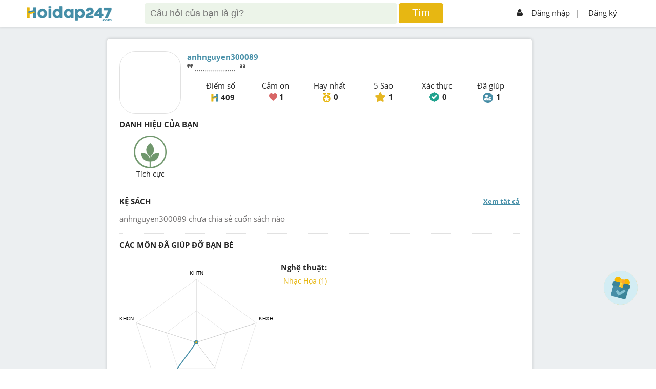

--- FILE ---
content_type: text/html; charset=utf-8
request_url: https://hoidap247.com/thong-tin-ca-nhan/2354616
body_size: 5084
content:
<!DOCTYPE html><html lang="vi"><head><link data-react-helmet="true" rel="canonical" href="https://hoidap247.com"/><link data-react-helmet="true" rel="image_src" href="/static/img/hoidap247.com.png"/><meta data-react-helmet="true" name="description" content="Thông tin cá nhân"/><meta data-react-helmet="true" name="robots" content="noindex,nofollow"/><meta data-react-helmet="true" property="og:type" content="article"/><meta data-react-helmet="true" property="article:author" content="https://hoidap247.com"/><meta data-react-helmet="true" property="og:title" content="Thông tin cá nhân"/><meta data-react-helmet="true" property="og:url" content="https://hoidap247.com"/><meta data-react-helmet="true" property="og:image" content="/static/img/hoidap247.com.png"/><title data-react-helmet="true">Thông tin cá nhân</title><link rel="shortcut icon" href="/static/img/favicon.png" type="image/png"/><meta name="viewport" content="width=device-width, initial-scale=1"/><meta property="fb:app_id" content="593199254422410"/><script type="application/javascript" src="//anymind360.com/js/3566/ats.js"></script><script async="" src="https://securepubads.g.doubleclick.net/tag/js/gpt.js"></script><script data-ad-client="ca-pub-6915303025395679" async="" src="https://pagead2.googlesyndication.com/pagead/js/adsbygoogle.js"></script><meta name="viewport" content="width=device-width,minimum-scale=1,initial-scale=1" class="next-head"/><meta charSet="utf-8" class="next-head"/><script>!function(f,b,e,v,n,t,s)
      {if(f.fbq)return;n=f.fbq=function(){n.callMethod?
      n.callMethod.apply(n,arguments):n.queue.push(arguments)};
      if(!f._fbq)f._fbq=n;n.push=n;n.loaded=!0;n.version='2.0';
      n.queue=[];t=b.createElement(e);t.async=!0;
      t.src=v;s=b.getElementsByTagName(e)[0];
      s.parentNode.insertBefore(t,s)}(window, document,'script',
      'https://connect.facebook.net/en_US/fbevents.js');
      fbq('init', '1445046295739925');
      fbq('track', 'PageView');</script><noscript><img height="1" width="1" style="display:none"
      src="https://www.facebook.com/tr?id=1445046295739925&ev=PageView&noscript=1" /></noscript><title class="next-head">Hoidap247.com - Hỏi đáp online nhanh chóng, chính xác và luôn miễn phí</title><link rel="preload" href="/_next/static/RwTFkrJv4OZYHNjmfDGJR/pages/info_person.js" as="script"/><link rel="preload" href="/_next/static/RwTFkrJv4OZYHNjmfDGJR/pages/_app.js" as="script"/><link rel="preload" href="/_next/static/runtime/webpack-8ed9452df514b4d17d80.js" as="script"/><link rel="preload" href="/_next/static/chunks/commons.b4a404d135aff35b25fb.js" as="script"/><link rel="preload" href="/_next/static/chunks/styles.6bdf29ca5e9c2ac7b7c6.js" as="script"/><link rel="preload" href="/_next/static/runtime/main-514dfdacf849df645df4.js" as="script"/><link rel="stylesheet" href="/_next/static/css/styles.415dc9d4.chunk.css"/></head><script type="text/x-mathjax-config">MathJax.Hub.Config({
           messageStyle: "none",
           SVG: {
                scale: 120,
                linebreaks: {
                    automatic: true
                }
           },
           "HTML-CSS": { linebreaks: { automatic: true } },
           CommonHTML: { linebreaks: { automatic: true } },
           tex2jax: {
                 inlineMath: [ ['$','$'], ["\\(","\\)"] ]
           }
        })</script><body><div id="fb-root"></div><script src="/static/js/Fb.js?v1.26"></script><script type="text/javascript" async="" src="https://cdnjs.cloudflare.com/ajax/libs/mathjax/2.7.0/MathJax.js?config=TeX-MML-AM_CHTML" defer=""></script><div id="__next"><link href="/static/Style.css?v2.132" rel="stylesheet"/><link href="/static/General.css?v18" rel="stylesheet"/><link href="/static/react-redux-toastr.min.css" rel="stylesheet"/><link href="/static/nprogress.css" rel="stylesheet"/><link href="/static/react-datepicker.min.css" rel="stylesheet"/><link href="/static/index.min.css" rel="stylesheet"/><link href="/static/custom.css?v2.358" rel="stylesheet"/><link href="/static/custom_darkmode.css?v1.836" rel="stylesheet"/><div id="warapper_dark_mode" class=""><script src="https://www.google.com/recaptcha/api.js?onload=onloadCallback&amp;render=explicit" async="" defer=""></script><script src="https://ced.sascdn.com/tag/2060/smart.js" async="" defer=""></script><div class="redux-toastr" aria-live="assertive"><div><div class="top-left"></div><div class="top-right"></div><div class="top-center"></div><div class="bottom-left"></div><div class="bottom-right"></div><div class="bottom-center"></div></div></div><style>[object Object]</style><div><div class="h247-full shadow scroll-header clear-fix" style="z-index:999999"><div class="h247-center"><div class="pc12"><div class="h247-header"><span></span><a class="logo w14 fl" style="top:12px" href="/"><img alt="logo" style="height:auto;width:100%;max-width:166px" class="logo-large" src="/static/img/logo_h247.png" id="logoHd247"/><img alt="logo" class="logo-small" src="/static/img/logo_h247.png" sizes="small" id="logo_nologin_mobile" style="height:auto;width:100%;max-width:115px"/></a><div></div><form action="/search" method="get" class="popup-search"><img src="/static/img/icon-arrow3.png" width="25px" style="margin-right:5px"/><input type="search" id="search-input-mobile" name="keyword" placeholder="Tìm kiếm"/><img src="/static/img/icon_search.png" width="18px" style="position:absolute;right:15px"/><button hidden="" type="submit"></button></form><div class="header-search w56 fl search-type-1 not-logins" hidden=""><div class="searchMobi"><img src="/static/img/icon_search.png" width="25px" style="top:-10px;right:30px;filter:invert(48%) sepia(51%) saturate(438%) hue-rotate(149deg) brightness(95%) contrast(89%)"/></div><form action="/search" class="search search-top"><input type="search" style="box-sizing:unset;padding-right:50px" name="keyword" class="searchTerm" placeholder="Câu hỏi của bạn là gì?"/><button type="submit" class="searchButton"><span>Tìm</span></button><input type="file" style="display:none" id="upload_img_for_search_page"/></form></div><div hidden=""><div class="opacity2 opacity2-show" style="top:45px"></div></div><div hidden=""><div style="max-height:unset;overflow-y:unset;padding-top:0;height:80%" class="form-ask-ques form-ask-ques-show not-login"><div style="height:100%"><div style="padding-top:14px;padding-bottom:14px;border-bottom:1px solid #2626262b"><a class="close-popup">×</a><span></span><h3 class="fs24 fw600">Tìm kiếm với hình ảnh</h3></div><div style="text-align:center;margin-bottom:20px;height:calc(100% - 51px);overflow-y:scroll"><p style="color:blue;font-weight:600">Vui lòng chỉ chọn một câu hỏi</p><a style="padding:8px;display:block;background-color:#e7b712;text-align:center;color:#fff;border-radius:5px;text-transform:uppercase;font-weight:700;margin:10px auto;max-width:150px"><span>Tìm đáp án</span></a></div></div></div><div class="opacity2 opacity2-show"></div></div><div class="h247-login w29 fr"><ul><li class="h-signin menu-not-loginn fr"><ul><li><img alt="icon_user" src="/static/img/icon_user.png"/><a href="/dang-nhap">Đăng nhập</a></li><li style="margin:0 -10px 0 -3px"><a style="padding-left:2px"><span>|</span></a></li><li><a href="/dang-ki">Đăng ký</a></li></ul><img alt="icon_menu" class="colapse-menu" src="/static/img/icon-menu2.png"/></li></ul></div></div></div></div></div><div class=""><div class="menu-user"><div class="pd12"><div class="avt56 fl mr12 bg-gray1"><div class="avt56 bg-green"><div class="avt54 bg-f"><div class="avt48"><img alt="avatar" src="/static/img/system_avatar.png"/></div></div></div><div style="float:right;font-size:37px;position:absolute;top:15px;right:20px"><img alt="icon" src="/static/img/back_header.png" width="20px" style="padding:5px 10px;border:1px solid #aeaeae;border-radius:5px"/></div></div><p style="margin-right:50px;text-align:center"><strong>Hoidap247.com <br/>Nhanh chóng, chính xác</strong></p><div class="m-form-signin"><h4 class="fw800 fs24">Hãy đăng nhập hoặc tạo tài khoản miễn phí!</h4><a class="bg-blue" href="/dang-nhap">Đăng nhập</a><a class="bg-yellow" href="/dang-ki">Đăng ký</a></div></div></div><div class="opacity visible-xs"></div></div><li class="form-add-question flex check-login" style="visibility:visible;cursor:pointer;z-index:99999;bottom:125px"><a class="float-btn-question"><span style="display:block"><img alt="add" class="icon_diemDanh" src="/static/img/dailyLogin/icon_check.png"/></span></a></li><li class="form-add-question flex" style="visibility:hidden;cursor:pointer;z-index:99999"><strong>Đặt câu hỏi<img alt="icon" src="/static/img/icon-arrow2.png"/></strong><a class="float-btn-question"><span style="display:block" class="btn-add"><img alt="add" src="/static/img/icon-add.png"/></span></a></li></div><div class="loading-pages close" style="position:fixed;height:100%;width:100%;background:#fff;z-index:999999;display:flex;flex-direction:row;flex-wrap:wrap;justify-content:center;align-items:center;margin-top:50px"><p style="width:100%;text-align:center;position:absolute;margin-top:-100px"><img alt="logo" src="/static/img/logo_h247.png"/></p><p><img alt="loading" src="/static/img/loading-pages.gif"/></p></div><div><div class="h247-full pt52 pt-signin bg-body pb24"><div class="loading-pages open" style="position:fixed;height:100%;width:100%;background:#fff;z-index:999999;display:flex;flex-direction:row;flex-wrap:wrap;justify-content:center;align-items:center"><p style="width:100%;text-align:center;position:absolute;margin-top:-100px"><img alt="logo" src="/static/img/logo_h247.png"/></p><p><img alt="loading" src="/static/img/loading-pages.gif"/></p></div></div><div hidden="" class="popup_reason_block_account"><h3 class="text-center">Lý do khóa tài khoản </h3><p style="color:red;font-size:12px;padding-bottom:5px"><i>Khoá 1 ngày</i><i></i><i></i><i></i><i></i><i></i><i></i></p><textarea style="border-radius:4px;padding:10px;resize:unset;overflow:auto" cols="50" rows="8"></textarea><p class="action"><a class="cancel-btn">Hủy bỏ</a><a class="continue-btn">Khóa tài khoản</a></p></div><div hidden="" class="mask-popup"></div><div hidden="" class="popup_reason_block_account"><h3 class="text-center">Lý do xóa avatar </h3><textarea style="border-radius:4px;padding:10px;resize:unset;overflow:auto" cols="50" rows="8"></textarea><p class="action"><a class="cancel-btn">Hủy bỏ</a><a class="continue-btn">Đồng ý</a></p></div><div hidden="" class="mask-popup"></div><div style="max-height:unset;overflow-y:unset;padding-top:0" class="box-rank-info form-ask-ques form-ask-ques-show login" hidden=""><div style="padding-top:14px" class="only-pc"><a class="close-popup">×</a><span></span></div><div style="background-color:#458ea7;color:white;padding-top:14px;padding-bottom:14px;border-bottom:1px solid #2626262b;position:relative;text-align:center" class="only-mobile"><span style="position:absolute;padding-right:10px;padding-left:10px;left:0;top:11px;font-size:30px">‹</span><strong style="font-size:18px">test</strong></div><div style="text-align:center;margin:15px 0;padding:20px 0"><img width="200" alt="icon" src="/static/img/rank/8_quocgia.png"/><h3 class="fs24 fw600 only-pc" style="padding-top:20px">test</h3><div style="margin:20px">test test</div><i style="font-size:11px"></i></div></div><div hidden="" class="mask-popup"></div></div><div style="position:relative;z-index:10"><div style="height:0;display:flex"><ins class="982a9496" data-key="aef8717ccfd4aeddb9d3a233b3355f46"></ins></div><div class="h247-full h247-footer bg-blue"><div class="h247-center fix pt12 pb12"><div class="h247-col info-Product w30 fl"><div class="pd12"><img alt="logo" src="/static/img/logo_h247_footer.png" style="max-width:100%"/><p>Cơ quan chủ quản: Công ty Cổ phần Công nghệ Giáo dục Thành Phát</p></div><div style="padding-right:0;padding-left:12px" class=" follow-social fl"><ul><li><a href="https://www.facebook.com/hoidap247online/" target="_blank" rel="noopener"><img alt="social" src="/static/img/icon-social1.png"/></a></li><li><a target="_blank" href="https://www.youtube.com/channel/UCF5qA7XpvtMN8yolLCWx6jg/featured"><img alt="social" src="/static/img/icon-social4.png"/></a></li><li><a target="_blank" href="https://discord.gg/mq3PDGZFwf"><img style="border-radius:6px" alt="social" width="40" src="/static/img/discord.png"/></a></li></ul></div><div class=" follow-social fl" style="margin-top:6px;margin-left:12px"><p style="margin-bottom:8px">Tải ứng dụng</p><div><a style="width:35%;display:inline-block;margin-right:12px" href="https://play.google.com/store/apps/details?id=com.tp.hoidap247&amp;referrer=utm_source%3Dweb%26utm_medium%3Dfooter" target="_blank" rel="noopener"><img style="width:100%" alt="google play" src="/static/img/_app/google_play.png"/></a><a style="width:35%;display:inline-block" target="_blank" href="https://apps.apple.com/app/apple-store/id1528299719?pt=118559969&amp;ct=footer&amp;mt=8"><img style="width:100%" alt="app store" src="/static/img/_app/app_store.png"/></a></div></div></div><div class="h247-col menu-footer w30 fl"><ul><li><a class="hover-1" href="/huong-dan">Hướng dẫn sử dụng</a></li><li><a class="hover-1" href="/cac-dieu-khoan-tren-hoidap247">Điều khoản sử dụng</a></li><li><a class="hover-1" href="/noi-quy">Nội quy hoidap247</a></li><li><a class="hover-1" href="/gop-y">Góp ý</a></li><li style="display:none"><a class="hover-1" href="/thong-bao">Tin tức</a></li></ul></div><div class="h247-col  w40 fl"><div class="pd12 info-company" style="margin-top:10px"><ul><li><a href="https://m.me/hoidap247online" target="_blank"><img alt="mail" src="/static/img/icon_mesenger.png" style="max-width:12px"/><span style="color:white">Inbox: m.me/hoidap247online</span></a></li><li><img alt="place" src="/static/img/icon-place.png" style="max-width:12px"/><span>Trụ sở: Tầng 7, Tòa Intracom, số 82 Dịch Vọng Hậu, Cầu Giấy, Hà Nội.</span></li></ul></div></div></div></div><div class="h247-full h247-license"><div class="h247-center fix" style="margin-bottom:90px"><span>Giấy phép thiết lập mạng xã hội trên mạng số 331/GP-BTTTT do Bộ Thông tin và Truyền thông.</span></div></div></div></div></div><script id="__NEXT_DATA__" type="application/json">{"dataManager":"[]","props":{"isServer":true,"initialState":{"toastr":{"toastrs":[],"confirm":null},"user":{},"register":{},"feed":{"list_answering":{},"list_editing_answer":{}},"question":{"start_answer":false},"socket":{"question":{"status":false},"new_question":0,"typing_answer":{}},"notification":{},"search_question":{},"filter":{"subject_id":0,"is_hard":false},"timer":{"start_timer":false},"mod":{},"mod_filter":{},"challenge":{},"system":{}},"initialProps":{"pageProps":{"user_id":"2354616","remountKey":0.46863927899109026}}},"page":"/info_person","query":{"user_id":"2354616"},"buildId":"RwTFkrJv4OZYHNjmfDGJR","dynamicBuildId":false}</script><script async="" id="__NEXT_PAGE__/info_person" src="/_next/static/RwTFkrJv4OZYHNjmfDGJR/pages/info_person.js"></script><script async="" id="__NEXT_PAGE__/_app" src="/_next/static/RwTFkrJv4OZYHNjmfDGJR/pages/_app.js"></script><script src="/_next/static/runtime/webpack-8ed9452df514b4d17d80.js" async=""></script><script src="/_next/static/chunks/commons.b4a404d135aff35b25fb.js" async=""></script><script src="/_next/static/chunks/styles.6bdf29ca5e9c2ac7b7c6.js" async=""></script><script src="/_next/static/runtime/main-514dfdacf849df645df4.js" async=""></script></body></html>

--- FILE ---
content_type: text/html; charset=utf-8
request_url: https://www.google.com/recaptcha/api2/aframe
body_size: -85
content:
<!DOCTYPE HTML><html><head><meta http-equiv="content-type" content="text/html; charset=UTF-8"></head><body><script nonce="9VVbSiFOBwXwd_Hm7-OzYA">/** Anti-fraud and anti-abuse applications only. See google.com/recaptcha */ try{var clients={'sodar':'https://pagead2.googlesyndication.com/pagead/sodar?'};window.addEventListener("message",function(a){try{if(a.source===window.parent){var b=JSON.parse(a.data);var c=clients[b['id']];if(c){var d=document.createElement('img');d.src=c+b['params']+'&rc='+(localStorage.getItem("rc::a")?sessionStorage.getItem("rc::b"):"");window.document.body.appendChild(d);sessionStorage.setItem("rc::e",parseInt(sessionStorage.getItem("rc::e")||0)+1);localStorage.setItem("rc::h",'1768651126007');}}}catch(b){}});window.parent.postMessage("_grecaptcha_ready", "*");}catch(b){}</script></body></html>

--- FILE ---
content_type: application/javascript; charset=utf-8
request_url: https://fundingchoicesmessages.google.com/f/AGSKWxWduAf_IvIl9aWgdSNJZSGzk2GXFzWzdxCdB_Y2Mv1rmSfOhw8yP6obRiCAkXmVz8JPpxr09f2uswWow4XIiN5QfWLlpT9mNfqjrS57FjMwyMBYTV8tsX0iIs4fndpOFgbNPE5YPiXZGPekfFSL19dWVmq0QhDI9b_oE36QkK3861kTuT8x0bQOjECq/_/spotx_adapter./minify/ads-/sticky-ad-/340x85_.ads.controller.
body_size: -1292
content:
window['67c455fd-7e82-4517-a881-fd6f2f03f3e0'] = true;